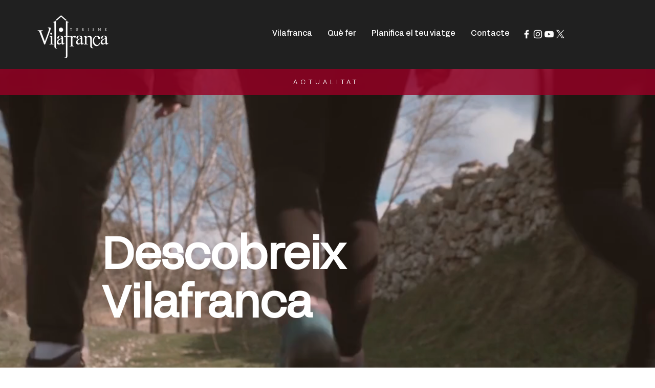

--- FILE ---
content_type: text/css; charset=utf-8
request_url: https://www.turismevilafranca.es/_serverless/pro-gallery-css-v4-server/layoutCss?ver=2&id=comp-ly2ozn9a&items=0_810_1080%7C0_720_939%7C0_1790_2516%7C0_876_421%7C0_1131_1600%7C0_1080_607&container=1141_968_642_720&options=gallerySizeType:px%7CgallerySizePx:325%7CimageMargin:32%7CisRTL:false%7CgalleryLayout:2%7CtitlePlacement:SHOW_ON_HOVER%7CcubeRatio:1%7CcubeType:fill
body_size: -206
content:
#pro-gallery-comp-ly2ozn9a [data-hook="item-container"][data-idx="0"].gallery-item-container{opacity: 1 !important;display: block !important;transition: opacity .2s ease !important;top: 0px !important;left: 0px !important;right: auto !important;height: 301px !important;width: 301px !important;} #pro-gallery-comp-ly2ozn9a [data-hook="item-container"][data-idx="0"] .gallery-item-common-info-outer{height: 100% !important;} #pro-gallery-comp-ly2ozn9a [data-hook="item-container"][data-idx="0"] .gallery-item-common-info{height: 100% !important;width: 100% !important;} #pro-gallery-comp-ly2ozn9a [data-hook="item-container"][data-idx="0"] .gallery-item-wrapper{width: 301px !important;height: 301px !important;margin: 0 !important;} #pro-gallery-comp-ly2ozn9a [data-hook="item-container"][data-idx="0"] .gallery-item-content{width: 301px !important;height: 301px !important;margin: 0px 0px !important;opacity: 1 !important;} #pro-gallery-comp-ly2ozn9a [data-hook="item-container"][data-idx="0"] .gallery-item-hover{width: 301px !important;height: 301px !important;opacity: 1 !important;} #pro-gallery-comp-ly2ozn9a [data-hook="item-container"][data-idx="0"] .item-hover-flex-container{width: 301px !important;height: 301px !important;margin: 0px 0px !important;opacity: 1 !important;} #pro-gallery-comp-ly2ozn9a [data-hook="item-container"][data-idx="0"] .gallery-item-wrapper img{width: 100% !important;height: 100% !important;opacity: 1 !important;} #pro-gallery-comp-ly2ozn9a [data-hook="item-container"][data-idx="1"].gallery-item-container{opacity: 1 !important;display: block !important;transition: opacity .2s ease !important;top: 0px !important;left: 333px !important;right: auto !important;height: 301px !important;width: 302px !important;} #pro-gallery-comp-ly2ozn9a [data-hook="item-container"][data-idx="1"] .gallery-item-common-info-outer{height: 100% !important;} #pro-gallery-comp-ly2ozn9a [data-hook="item-container"][data-idx="1"] .gallery-item-common-info{height: 100% !important;width: 100% !important;} #pro-gallery-comp-ly2ozn9a [data-hook="item-container"][data-idx="1"] .gallery-item-wrapper{width: 302px !important;height: 301px !important;margin: 0 !important;} #pro-gallery-comp-ly2ozn9a [data-hook="item-container"][data-idx="1"] .gallery-item-content{width: 302px !important;height: 301px !important;margin: 0px 0px !important;opacity: 1 !important;} #pro-gallery-comp-ly2ozn9a [data-hook="item-container"][data-idx="1"] .gallery-item-hover{width: 302px !important;height: 301px !important;opacity: 1 !important;} #pro-gallery-comp-ly2ozn9a [data-hook="item-container"][data-idx="1"] .item-hover-flex-container{width: 302px !important;height: 301px !important;margin: 0px 0px !important;opacity: 1 !important;} #pro-gallery-comp-ly2ozn9a [data-hook="item-container"][data-idx="1"] .gallery-item-wrapper img{width: 100% !important;height: 100% !important;opacity: 1 !important;} #pro-gallery-comp-ly2ozn9a [data-hook="item-container"][data-idx="2"].gallery-item-container{opacity: 1 !important;display: block !important;transition: opacity .2s ease !important;top: 0px !important;left: 667px !important;right: auto !important;height: 301px !important;width: 301px !important;} #pro-gallery-comp-ly2ozn9a [data-hook="item-container"][data-idx="2"] .gallery-item-common-info-outer{height: 100% !important;} #pro-gallery-comp-ly2ozn9a [data-hook="item-container"][data-idx="2"] .gallery-item-common-info{height: 100% !important;width: 100% !important;} #pro-gallery-comp-ly2ozn9a [data-hook="item-container"][data-idx="2"] .gallery-item-wrapper{width: 301px !important;height: 301px !important;margin: 0 !important;} #pro-gallery-comp-ly2ozn9a [data-hook="item-container"][data-idx="2"] .gallery-item-content{width: 301px !important;height: 301px !important;margin: 0px 0px !important;opacity: 1 !important;} #pro-gallery-comp-ly2ozn9a [data-hook="item-container"][data-idx="2"] .gallery-item-hover{width: 301px !important;height: 301px !important;opacity: 1 !important;} #pro-gallery-comp-ly2ozn9a [data-hook="item-container"][data-idx="2"] .item-hover-flex-container{width: 301px !important;height: 301px !important;margin: 0px 0px !important;opacity: 1 !important;} #pro-gallery-comp-ly2ozn9a [data-hook="item-container"][data-idx="2"] .gallery-item-wrapper img{width: 100% !important;height: 100% !important;opacity: 1 !important;} #pro-gallery-comp-ly2ozn9a [data-hook="item-container"][data-idx="3"]{display: none !important;} #pro-gallery-comp-ly2ozn9a [data-hook="item-container"][data-idx="4"]{display: none !important;} #pro-gallery-comp-ly2ozn9a [data-hook="item-container"][data-idx="5"]{display: none !important;} #pro-gallery-comp-ly2ozn9a .pro-gallery-prerender{height:634px !important;}#pro-gallery-comp-ly2ozn9a {height:634px !important; width:968px !important;}#pro-gallery-comp-ly2ozn9a .pro-gallery-margin-container {height:634px !important;}#pro-gallery-comp-ly2ozn9a .pro-gallery {height:634px !important; width:968px !important;}#pro-gallery-comp-ly2ozn9a .pro-gallery-parent-container {height:634px !important; width:1000px !important;}